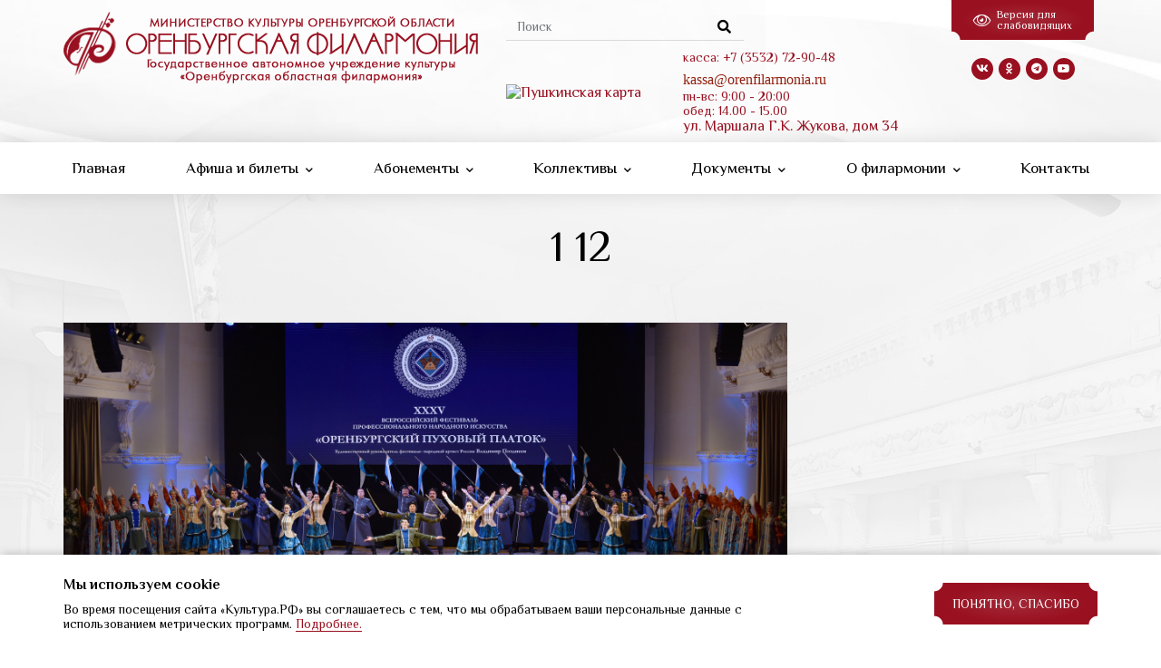

--- FILE ---
content_type: text/html; charset=utf-8
request_url: https://orenfilarmonia.ru/media-gallery/detail/1367/7808
body_size: 50629
content:
<!DOCTYPE html>
<html lang="ru" dir="ltr" prefix="og: http://ogp.me/ns# content: http://purl.org/rss/1.0/modules/content/ dc: http://purl.org/dc/terms/ foaf: http://xmlns.com/foaf/0.1/ rdfs: http://www.w3.org/2000/01/rdf-schema# sioc: http://rdfs.org/sioc/ns# sioct: http://rdfs.org/sioc/types# skos: http://www.w3.org/2004/02/skos/core# xsd: http://www.w3.org/2001/XMLSchema#">
<head>
  <link rel="profile" href="http://www.w3.org/1999/xhtml/vocab" />
  <meta name="viewport" content="width=device-width, initial-scale=1.0">
  <meta http-equiv="Content-Type" content="text/html; charset=utf-8" />
<link rel="shortcut icon" href="https://orenfilarmonia.ru/sites/default/files/favicon.ico" type="image/vnd.microsoft.icon" />
<meta name="generator" content="Drupal 7 (https://www.drupal.org)" />
<link rel="canonical" href="https://orenfilarmonia.ru/media-gallery/detail/1367/7808" />
<link rel="shortlink" href="https://orenfilarmonia.ru/media-gallery/detail/1367/7808" />
<meta property="og:site_name" content="Оренбургская филармония" />
<meta property="og:type" content="article" />
<meta property="og:url" content="https://orenfilarmonia.ru/media-gallery/detail/1367/7808" />
<meta property="og:title" content="1 12" />
  <title>1 12 | Оренбургская филармония</title>
  <style>
@import url("https://orenfilarmonia.ru/modules/system/system.base.css?t92a3o");
</style>
<style>
@import url("https://orenfilarmonia.ru/sites/all/modules/a_module/a_style.css?t92a3o");
@import url("https://orenfilarmonia.ru/sites/all/modules/calendar/css/calendar_multiday.css?t92a3o");
@import url("https://orenfilarmonia.ru/sites/all/modules/colorbox_node/colorbox_node.css?t92a3o");
@import url("https://orenfilarmonia.ru/sites/all/modules/commerce_add_to_cart_confirmation/css/commerce_add_to_cart_confirmation.css?t92a3o");
@import url("https://orenfilarmonia.ru/sites/all/modules/date/date_api/date.css?t92a3o");
@import url("https://orenfilarmonia.ru/sites/all/modules/date/date_popup/themes/datepicker.1.7.css?t92a3o");
@import url("https://orenfilarmonia.ru/modules/field/theme/field.css?t92a3o");
@import url("https://orenfilarmonia.ru/modules/node/node.css?t92a3o");
@import url("https://orenfilarmonia.ru/sites/all/modules/youtube/css/youtube.css?t92a3o");
@import url("https://orenfilarmonia.ru/sites/all/modules/views/css/views.css?t92a3o");
@import url("https://orenfilarmonia.ru/sites/all/modules/back_to_top/css/back_to_top.css?t92a3o");
@import url("https://orenfilarmonia.ru/sites/all/modules/ckeditor/css/ckeditor.css?t92a3o");
</style>
<style>
@import url("https://orenfilarmonia.ru/sites/all/libraries/colorbox/example3/colorbox.css?t92a3o");
@import url("https://orenfilarmonia.ru/sites/all/modules/ctools/css/ctools.css?t92a3o");
@import url("https://orenfilarmonia.ru/sites/all/modules/commerce/modules/cart/theme/commerce_cart.theme.css?t92a3o");
@import url("https://orenfilarmonia.ru/sites/all/modules/media_gallery/media_gallery.css?t92a3o");
</style>

<!--[if lt IE 8]>
<style>
@import url("https://orenfilarmonia.ru/sites/all/modules/media_gallery/media_gallery.ie7.css?t92a3o");
</style>
<![endif]-->
<style>
@import url("https://orenfilarmonia.ru/sites/all/themes/vesta/less/bootstrap.min.css?t92a3o");
@import url("https://orenfilarmonia.ru/sites/all/themes/vesta/fontawesome/all.min.css?t92a3o");
@import url("https://orenfilarmonia.ru/sites/all/themes/vesta/less/slick.css?t92a3o");
@import url("https://orenfilarmonia.ru/sites/all/themes/vesta/less/datepicker.min.css?t92a3o");
@import url("https://orenfilarmonia.ru/sites/all/themes/vesta/less/bvi.min.css?t92a3o");
@import url("https://orenfilarmonia.ru/sites/all/themes/vesta/less/bvi-font.min.css?t92a3o");
@import url("https://orenfilarmonia.ru/sites/default/files/less/style.twyAeqefYeeBmZHo1gHAsYlbK_e1KicgUXIuEfzQdLk.css?t92a3o");
</style>
  <!-- HTML5 element support for IE6-8 -->
  <!--[if lt IE 9]>
    <script src="https://cdn.jsdelivr.net/html5shiv/3.7.3/html5shiv-printshiv.min.js"></script>
  <![endif]-->
  <script src="https://orenfilarmonia.ru/sites/all/modules/jquery_update/replace/jquery/1.10/jquery.min.js?v=1.10.2"></script>
<script src="https://orenfilarmonia.ru/misc/jquery-extend-3.4.0.js?v=1.10.2"></script>
<script src="https://orenfilarmonia.ru/misc/jquery.once.js?v=1.2"></script>
<script src="https://orenfilarmonia.ru/misc/drupal.js?t92a3o"></script>
<script src="https://orenfilarmonia.ru/sites/all/modules/jquery_update/replace/ui/ui/minified/jquery.ui.effect.min.js?v=1.10.2"></script>
<script src="https://orenfilarmonia.ru/sites/all/modules/jquery_update/replace/ui/external/jquery.cookie.js?v=67fb34f6a866c40d0570"></script>
<script src="https://orenfilarmonia.ru/sites/all/modules/jquery_update/replace/misc/jquery.form.min.js?v=2.69"></script>
<script src="https://orenfilarmonia.ru/misc/ajax.js?v=7.69"></script>
<script src="https://orenfilarmonia.ru/sites/all/modules/jquery_update/js/jquery_update.js?v=0.0.1"></script>
<script src="https://orenfilarmonia.ru/sites/all/modules/admin_menu/admin_devel/admin_devel.js?t92a3o"></script>
<script src="https://orenfilarmonia.ru/sites/all/modules/a_module/jquery-ui.min.js?t92a3o"></script>
<script src="https://orenfilarmonia.ru/sites/all/modules/a_module/a_script.js?t92a3o"></script>
<script src="https://orenfilarmonia.ru/sites/all/modules/a_module/questansw.js?t92a3o"></script>
<script src="https://orenfilarmonia.ru/sites/all/modules/a_module/media_gallery_hack.js?t92a3o"></script>
<script src="https://orenfilarmonia.ru/sites/all/modules/a_module/news-articles.js?t92a3o"></script>
<script src="https://orenfilarmonia.ru/sites/all/modules/commerce_add_to_cart_confirmation/js/commerce_add_to_cart_confirmation.js?t92a3o"></script>
<script src="https://orenfilarmonia.ru/sites/all/modules/back_to_top/js/back_to_top.js?t92a3o"></script>
<script src="https://orenfilarmonia.ru/sites/default/files/languages/ru_brrzVok6SAqKpyQr6VksLJ2rgTta4RN-9UiHMGq2sAw.js?t92a3o"></script>
<script src="https://orenfilarmonia.ru/sites/all/libraries/colorbox/jquery.colorbox-min.js?t92a3o"></script>
<script src="https://orenfilarmonia.ru/sites/all/modules/colorbox/js/colorbox.js?t92a3o"></script>
<script src="https://orenfilarmonia.ru/sites/all/modules/colorbox/js/colorbox_load.js?t92a3o"></script>
<script src="https://orenfilarmonia.ru/sites/all/modules/colorbox/js/colorbox_inline.js?t92a3o"></script>
<script src="https://orenfilarmonia.ru/sites/all/modules/media_gallery/media_gallery.js?t92a3o"></script>
<script src="https://orenfilarmonia.ru/sites/all/modules/views/js/base.js?t92a3o"></script>
<script src="https://orenfilarmonia.ru/sites/all/modules/field_group/field_group.js?t92a3o"></script>
<script src="https://orenfilarmonia.ru/sites/all/themes/bootstrap/js/misc/_progress.js?v=7.69"></script>
<script src="https://orenfilarmonia.ru/sites/all/modules/views/js/ajax_view.js?t92a3o"></script>
<script src="https://orenfilarmonia.ru/sites/all/modules/colorbox_node/colorbox_node.js?t92a3o"></script>
<script src="https://orenfilarmonia.ru/sites/all/themes/vesta/js/jquery-migrate-1.2.1.js?t92a3o"></script>
<script src="https://orenfilarmonia.ru/sites/all/themes/vesta/js/bootstrap.min.js?t92a3o"></script>
<script src="https://orenfilarmonia.ru/sites/all/themes/vesta/js/popper.min.js?t92a3o"></script>
<script src="https://orenfilarmonia.ru/sites/all/themes/vesta/js/jquery.mmenu.all.min.js?t92a3o"></script>
<script src="https://orenfilarmonia.ru/sites/all/themes/vesta/js/jquery.mask.min.js?t92a3o"></script>
<script src="https://orenfilarmonia.ru/sites/all/themes/vesta/js/slick.min.js?t92a3o"></script>
<script src="https://orenfilarmonia.ru/sites/all/themes/vesta/js/datepicker.min.js?t92a3o"></script>
<script src="https://orenfilarmonia.ru/sites/all/themes/vesta/js/responsivevoice.min.js?t92a3o"></script>
<script src="https://orenfilarmonia.ru/sites/all/themes/vesta/js/js.cookie.min.js?t92a3o"></script>
<script src="https://orenfilarmonia.ru/sites/all/themes/vesta/js/bvi-init.js?t92a3o"></script>
<script src="https://orenfilarmonia.ru/sites/all/themes/vesta/js/bvi.min.js?t92a3o"></script>
<script src="https://orenfilarmonia.ru/sites/all/themes/vesta/js/scripts.js?t92a3o"></script>
<script src="https://orenfilarmonia.ru/sites/all/themes/bootstrap/js/modules/views/js/ajax_view.js?t92a3o"></script>
<script src="https://orenfilarmonia.ru/sites/all/themes/bootstrap/js/misc/ajax.js?t92a3o"></script>
<script>jQuery.extend(Drupal.settings, {"basePath":"\/","pathPrefix":"","ajaxPageState":{"theme":"vesta","theme_token":"LAaWZMVGk8OQ_gGkWiGr0M3gFf24LbBb_2Wvb-4bKus","jquery_version":"1.10","js":{"sites\/all\/themes\/bootstrap\/js\/bootstrap.js":1,"sites\/all\/modules\/jquery_update\/replace\/jquery\/1.10\/jquery.min.js":1,"misc\/jquery-extend-3.4.0.js":1,"misc\/jquery.once.js":1,"misc\/drupal.js":1,"sites\/all\/modules\/jquery_update\/replace\/ui\/ui\/minified\/jquery.ui.effect.min.js":1,"sites\/all\/modules\/jquery_update\/replace\/ui\/external\/jquery.cookie.js":1,"sites\/all\/modules\/jquery_update\/replace\/misc\/jquery.form.min.js":1,"misc\/ajax.js":1,"sites\/all\/modules\/jquery_update\/js\/jquery_update.js":1,"sites\/all\/modules\/admin_menu\/admin_devel\/admin_devel.js":1,"sites\/all\/modules\/a_module\/jquery-ui.min.js":1,"sites\/all\/modules\/a_module\/a_script.js":1,"sites\/all\/modules\/a_module\/questansw.js":1,"sites\/all\/modules\/a_module\/media_gallery_hack.js":1,"sites\/all\/modules\/a_module\/news-articles.js":1,"sites\/all\/modules\/commerce_add_to_cart_confirmation\/js\/commerce_add_to_cart_confirmation.js":1,"sites\/all\/modules\/back_to_top\/js\/back_to_top.js":1,"public:\/\/languages\/ru_brrzVok6SAqKpyQr6VksLJ2rgTta4RN-9UiHMGq2sAw.js":1,"sites\/all\/libraries\/colorbox\/jquery.colorbox-min.js":1,"sites\/all\/modules\/colorbox\/js\/colorbox.js":1,"sites\/all\/modules\/colorbox\/js\/colorbox_load.js":1,"sites\/all\/modules\/colorbox\/js\/colorbox_inline.js":1,"sites\/all\/modules\/media_gallery\/media_gallery.js":1,"sites\/all\/modules\/views\/js\/base.js":1,"sites\/all\/modules\/field_group\/field_group.js":1,"sites\/all\/themes\/bootstrap\/js\/misc\/_progress.js":1,"sites\/all\/modules\/views\/js\/ajax_view.js":1,"sites\/all\/modules\/colorbox_node\/colorbox_node.js":1,"sites\/all\/themes\/vesta\/js\/jquery-migrate-1.2.1.js":1,"sites\/all\/themes\/vesta\/js\/bootstrap.min.js":1,"sites\/all\/themes\/vesta\/js\/popper.min.js":1,"sites\/all\/themes\/vesta\/js\/jquery.mmenu.all.min.js":1,"sites\/all\/themes\/vesta\/js\/jquery.mask.min.js":1,"sites\/all\/themes\/vesta\/js\/slick.min.js":1,"sites\/all\/themes\/vesta\/js\/datepicker.min.js":1,"sites\/all\/themes\/vesta\/js\/responsivevoice.min.js":1,"sites\/all\/themes\/vesta\/js\/js.cookie.min.js":1,"sites\/all\/themes\/vesta\/js\/bvi-init.js":1,"sites\/all\/themes\/vesta\/js\/bvi.min.js":1,"sites\/all\/themes\/vesta\/js\/scripts.js":1,"sites\/all\/themes\/bootstrap\/js\/modules\/views\/js\/ajax_view.js":1,"sites\/all\/themes\/bootstrap\/js\/misc\/ajax.js":1},"css":{"modules\/system\/system.base.css":1,"sites\/all\/modules\/a_module\/a_style.css":1,"sites\/all\/modules\/calendar\/css\/calendar_multiday.css":1,"sites\/all\/modules\/colorbox_node\/colorbox_node.css":1,"sites\/all\/modules\/commerce_add_to_cart_confirmation\/css\/commerce_add_to_cart_confirmation.css":1,"sites\/all\/modules\/date\/date_api\/date.css":1,"sites\/all\/modules\/date\/date_popup\/themes\/datepicker.1.7.css":1,"modules\/field\/theme\/field.css":1,"modules\/node\/node.css":1,"sites\/all\/modules\/youtube\/css\/youtube.css":1,"sites\/all\/modules\/views\/css\/views.css":1,"sites\/all\/modules\/back_to_top\/css\/back_to_top.css":1,"sites\/all\/modules\/ckeditor\/css\/ckeditor.css":1,"sites\/all\/libraries\/colorbox\/example3\/colorbox.css":1,"sites\/all\/modules\/ctools\/css\/ctools.css":1,"sites\/all\/modules\/commerce\/modules\/cart\/theme\/commerce_cart.theme.css":1,"sites\/all\/modules\/media_gallery\/media_gallery.css":1,"sites\/all\/modules\/media_gallery\/media_gallery.ie7.css":1,"sites\/all\/themes\/vesta\/less\/bootstrap.min.css":1,"sites\/all\/themes\/vesta\/fontawesome\/all.min.css":1,"sites\/all\/themes\/vesta\/less\/slick.css":1,"sites\/all\/themes\/vesta\/less\/datepicker.min.css":1,"sites\/all\/themes\/vesta\/less\/bvi.min.css":1,"sites\/all\/themes\/vesta\/less\/bvi-font.min.css":1,"sites\/all\/themes\/vesta\/less\/style.less":1}},"colorbox":{"transition":"elastic","speed":"250","opacity":"0.75","slideshow":true,"slideshowAuto":false,"slideshowSpeed":"2500","slideshowStart":"\u0417\u0430\u043f\u0443\u0441\u0442\u0438\u0442\u044c \u0441\u043b\u0430\u0439\u0434-\u0448\u043e\u0443","slideshowStop":"\u041e\u0441\u0442\u0430\u043d\u043e\u0432\u0438\u0442\u044c \u0441\u043b\u0430\u0439\u0434-\u0448\u043e\u0443","current":"{current} of {total}","previous":"\u00ab \u041d\u0430\u0437\u0430\u0434","next":"\u0412\u043f\u0435\u0440\u0435\u0434 \u00bb","close":"\u0417\u0430\u043a\u0440\u044b\u0442\u044c","overlayClose":true,"returnFocus":true,"maxWidth":"98%","maxHeight":"98%","initialWidth":"300","initialHeight":"250","fixed":true,"scrolling":true,"mobiledetect":true,"mobiledevicewidth":"480px"},"jcarousel":{"ajaxPath":"\/jcarousel\/ajax\/views"},"facetapi":{"view_args":{"slider:block":[],"slider:block_1":[],"commerce_cart_form:block_1":[],"first_concert:block_2":[],"news:block__grid":[],"music_genres:block":[],"_taxonomy_:block":[],"opros_modal:block":[]},"exposed_input":{"slider:block":[],"slider:block_1":[],"commerce_cart_form:block_1":[],"first_concert:block_2":[],"news:block__grid":[],"music_genres:block":[],"_taxonomy_:block":[],"opros_modal:block":[]},"view_path":{"slider:block":null,"slider:block_1":null,"commerce_cart_form:block_1":null,"first_concert:block_2":null,"news:block__grid":"news","music_genres:block":null,"_taxonomy_:block":null,"opros_modal:block":null},"view_dom_id":{"slider:block":"a5fef7c38286164610314683051d4de7","slider:block_1":"afbe9013a7a9afd3f125f82267a545e9","commerce_cart_form:block_1":"c6076fed2c76118c2556a708259480a3","first_concert:block_2":"801015e81f51cc793005e7a7786b56ea","news:block__grid":"ff53d037b0d5e1808a3dcec6fcd14f69","music_genres:block":"f226fc3924bc4ff41ec07e8c0e6d63e3","_taxonomy_:block":"3e8f8b32bfa2021bad526a60f4ab20d4","opros_modal:block":"2b01e1fed5879ad4bc6cd2d423cf2d95"}},"field_group":{"div":"slider_"},"views":{"ajax_path":"\/views\/ajax","ajaxViews":{"views_dom_id:c6076fed2c76118c2556a708259480a3":{"view_name":"commerce_cart_form","view_display_id":"block_1","view_args":"","view_path":"media-gallery\/detail\/1367\/7808","view_base_path":null,"view_dom_id":"c6076fed2c76118c2556a708259480a3","pager_element":0},"views_dom_id:801015e81f51cc793005e7a7786b56ea":{"view_name":"first_concert","view_display_id":"block_2","view_args":"","view_path":"media-gallery\/detail\/1367\/7808","view_base_path":null,"view_dom_id":"801015e81f51cc793005e7a7786b56ea","pager_element":0}}},"urlIsAjaxTrusted":{"\/views\/ajax":true,"\/":true,"\/media-gallery\/detail\/1367\/7808":true},"back_to_top":{"back_to_top_button_trigger":"100","back_to_top_button_text":"","#attached":{"library":[["system","ui"]]}},"colorbox_node":{"width":"600px","height":"600px"},"commerceAddToCartConfirmation":{"overlayClass":"commerce_add_to_cart_confirmation_overlay","overlayParentSelector":"body"},"bootstrap":{"anchorsFix":"0","anchorsSmoothScrolling":"0","formHasError":1,"popoverEnabled":0,"popoverOptions":{"animation":1,"html":0,"placement":"right","selector":"","trigger":"click","triggerAutoclose":1,"title":"","content":"","delay":0,"container":"body"},"tooltipEnabled":0,"tooltipOptions":{"animation":1,"html":0,"placement":"auto left","selector":"","trigger":"hover focus","delay":0,"container":"body"}}});</script>
  <script src=https://orenburg.kassir.ru/start-frame.js></script>
  <script async src="https://culturaltracking.ru/static/js/spxl.js?pixelId=18255" data-pixel-id="18255"></script>
</head>
<body class="html not-front not-logged-in no-sidebars page-media-gallery page-media-gallery-detail page-media-gallery-detail- page-media-gallery-detail-1367 page-media-gallery-detail-7808 i18n-ru">
  <div id="skip-link">
    <a href="#main-content" class="element-invisible element-focusable">Перейти к основному содержанию</a>
  </div>
    
<div id="app" class="page">
<header id="header">
        <div class="container">
          <div class="header-block">
            <div class="row">
              <div class="col-lg-5 col-sm-8 order-2 order-sm-1">
                <div class="logo">        
                                      <a id="logo" href="/" title="Главная">
                      <img src="https://orenfilarmonia.ru/sites/default/files/logo.png" alt="Главная" />
                    </a>
                                  </div>
              </div>
              <div class="col-lg-5 col-12 order-3 order-lg-2">
                                        <div class="region region-header-block">
    <section id="block-search-form" class="block block-search clearfix">

      
  <div class="content">
  	<form class="form-search content-search" action="/media-gallery/detail/1367/7808" method="post" id="search-block-form" accept-charset="UTF-8"><div><div>
      <h2 class="element-invisible">Форма поиска</h2>
    <div class="input-group"><input title="Введите ключевые слова для поиска." placeholder="Поиск" class="form-control form-text" type="text" id="edit-search-block-form--2" name="search_block_form" value="" size="15" maxlength="128" /><span class="input-group-btn"><button type="submit" class="btn btn-primary"><i class="fas fa-search"></i></button></span></div><div class="form-actions form-wrapper form-group" id="edit-actions"><button class="element-invisible btn btn-primary form-submit" type="submit" id="edit-submit" name="op" value="Поиск">Поиск</button>
</div><input type="hidden" name="form_build_id" value="form-bKy5G0NNrsdVD85EBeeE4EidkZETEofJ9rKeY-TjZqc" />
<input type="hidden" name="form_id" value="search_block_form" />
</div>
</div></form>  </div>

</section> <!-- /.block -->
<section id="block-block-10" class="block block-block clearfix">

      
  <div class="content">
  	<p><a href="/user">Личный кабинет</a></p>
  </div>

</section> <!-- /.block -->
<section id="block-block-11" class="block block-block clearfix">

      
  <div class="content">
  	<p><a href="https://orenfilarmonia.ru/content/po-pushkinskoy-karte-v-orenburgskuyu-filarmoniyu"><img alt="Пушкинская карта" src="/ckfinder/userfiles/images/Long_monochrome(1).png" style="height:95px; width:335px" /></a></p>
  </div>

</section> <!-- /.block -->
<section id="block-block-12" class="block block-block clearfix">

      
  <div class="content">
  	<p>касса: +7 (3532) 72-90-48<br />
<a href="mailto:kassa@orenfilarmonia.ru"><span style="font-size:16px"><span style="color:#912010"><span style="font-family:times new roman,times,serif">kassa@orenfilarmonia.ru</span></span></span></a></p>
<p>пн-вс: 9:00 - 20:00</p>
<p>обед: 14.00 - 15.00</p>
<p><span style="font-size:16px">ул. Маршала Г.К. Жукова, дом 34</span></p>
  </div>

</section> <!-- /.block -->
  </div>
                                </div>
              <div class="col-lg-2 col-sm-4 order-1 order-sm-2 order-lg-3">
                  <div class="bvi-block">
                    <a href="#" class="bvi-link bvi-open bvi-hide"><i class="fal fa-eye"></i> <span>Версия для<br/>слабовидящих</span></a>
                  </div>
                                        <div class="region region-header-block-right">
    <section id="block-block-13" class="block block-block clearfix">

      
  <div class="content">
  	<ul class="social">
     <li><a href="https://vk.com/orenfilarmonia56" target="blank"><i class="fab fa-vk"></i></a></li>
     <li><a href="https://ok.ru/profile/558137846984" target="blank"><i class="fab fa-odnoklassniki"></i></a></li>
<li><a href="https://t.me/orenfil" target="blank"><i class="fab fa-telegram"></i></a></li>
     <li><a href="https://www.youtube.com/channel/UCwveyibzQZl1pdnUGGcwd7Q/playlists?view_as=subscriber " target="blank"><i class="fab fa-youtube"></i></a></li>
</ul>  </div>

</section> <!-- /.block -->
  </div>
                                </div>
            </div>
          </div>
        </div>

        <div id="navigation" class="d-none d-lg-block">
          <div class="container">
                            <div class="region region-navigation">
    <section id="block-system-main-menu" class="block block-system block-menu clearfix">

      
  <div class="content">
  	<ul class="menu nav"><li class="first leaf" id="menu-id-219"><a href="/" title="">Главная</a></li>
<li class="expanded dropdown" id="menu-id-8413"><a href="https://orenfilarmonia.ru/afisha" title="">Афиша и билеты <span class="caret"></span></a><ul class="dropdown-menu"><li class="first leaf" id="menu-id-8208"><a href="/afisha">Афиша</a></li>
<li class="leaf" id="menu-id-8415"><a href="/content/izmeneniya-v-afishe">Изменения в афише</a></li>
<li class="leaf" id="menu-id-8311"><a href="/article/pravila-poseshcheniya-koncertov">Правила посещения концертов</a></li>
<li class="leaf" id="menu-id-8322"><a href="https://orenfilarmonia.ru/article/rukovodstvo-po-priobreteniyu-i-bronirovaniyu-biletov" title="">Руководство по приобретению билетов</a></li>
<li class="leaf" id="menu-id-8417"><a href="https://orenfilarmonia.ru/article/polozhenie-o-poryadke-pokupki-bronirovaniya-i-vozvrata-biletovabonementov" title="">Приобретение/возврат билетов</a></li>
<li class="leaf" id="menu-id-8414"><a href="https://orenfilarmonia.ru/content/po-pushkinskoy-karte-v-orenburgskuyu-filarmoniyu" title="">Пушкинская карта</a></li>
<li class="leaf" id="menu-id-8266"><a href="/content/shema-zala">Схема зала</a></li>
<li class="last leaf" id="menu-id-8418"><a href="https://orenfilarmonia.ru/article/chasto-zadavaemye-voprosy" title="">Часто задаваемые вопросы</a></li>
</ul></li>
<li class="expanded dropdown" id="menu-id-8244"><a href="/abonementyi" title="">Абонементы <span class="caret"></span></a><ul class="dropdown-menu"><li class="first leaf" id="menu-id-8310"><a href="/abonementyi" title="">Афиша абонементов</a></li>
<li class="last leaf" id="menu-id-8309"><a href="/content/podrobnee-ob-abonementah">Подробнее об абонементах</a></li>
</ul></li>
<li class="expanded dropdown" id="menu-id-8253"><a href="/kollektivyi" title="">Коллективы <span class="caret"></span></a><ul class="dropdown-menu"><li class="first leaf" id="menu-id-8275"><a href="/kollektivyi" title="">Все коллективы</a></li>
<li class="leaf" id="menu-id-8289"><a href="/solisty">Солисты</a></li>
<li class="leaf" id="menu-id-8411"><a href="https://orenfilarmonia.ru/content/orenburgskiy-gosudarstvennyy-simfonicheskiy-orkestr" title="">Оренбургский государственный симфонический оркестр</a></li>
<li class="leaf" id="menu-id-8269"><a href="/content/orenburgskiy-gosudarstvennyy-akademicheskiy-russkiy-narodnyy-hor">Оренбургский государственный академический русский народный хор</a></li>
<li class="leaf" id="menu-id-8278"><a href="/content/ansambl-starinnoy-i-sovremennoy-muzyki-divertisment">Ансамбль старинной и современной музыки «Дивертисмент»</a></li>
<li class="leaf" id="menu-id-8279"><a href="/content/instrumentalnyy-ansambl-karusel">Инструментальный ансамбль «Карусель»</a></li>
<li class="leaf" id="menu-id-8280"><a href="/content/ansambl-korobeyniki">Ансамбль «Коробейники»</a></li>
<li class="leaf" id="menu-id-8281"><a href="/content/detskiy-hor-novye-imena">Детский хор «Новые имена»</a></li>
<li class="leaf" id="menu-id-8282"><a href="/content/detskaya-studiya-narodnogo-iskusstva-zabava">Детская студия народного искусства  «Забава»</a></li>
<li class="leaf" id="menu-id-8283"><a href="/content/detskiy-ansambl-pesni-i-tanca-zyornyshko">Детский ансамбль песни и танца «Зернышко»</a></li>
<li class="leaf" id="menu-id-8293"><a href="/content/muzykalnyy-lektoriy-orenburgskoy-filarmonii">Музыкальный лекторий Оренбургской филармонии</a></li>
<li class="last leaf" id="menu-id-8409"><a href="/content/tvorcheskaya-gruppa-kamerata-klassik">Творческая группа &quot;Камерата-Классик&quot;</a></li>
</ul></li>
<li class="expanded dropdown" id="menu-id-8258"><a href="/content/dokumenty">Документы <span class="caret"></span></a><ul class="dropdown-menu"><li class="first leaf" id="menu-id-8295"><a href="/content/dokumenty" title="">Устав филармонии</a></li>
<li class="leaf" id="menu-id-8262"><a href="/content/gosudarstvennoe-zadanie-gauk-orenburgskaya-oblastnaya-filarmoniya">Государственное задание ГАУК &quot;Оренбургская областная филармония&quot;</a></li>
<li class="leaf" id="menu-id-8260"><a href="/content/plany-finansovo-hozyaystvennoy-deyatelnosti-gauk-orenburgskaya-oblastnaya-filarmoniya">Планы финансово-хозяйственной деятельности ГАУК &quot;Оренбургская областная филармония&quot;</a></li>
<li class="leaf" id="menu-id-8319"><a href="/article/prikazy-o-perenose-daty-i-otmene-meropriyatiy">Приказы о переносе даты и отмене мероприятий</a></li>
<li class="leaf" id="menu-id-8263"><a href="/content/prikazy-ob-ustanovlenii-cen-na-bilety">Приказы об установлении цен на билеты</a></li>
<li class="leaf" id="menu-id-8294"><a href="/content/finansovaya-buhgalterskaya-otchetnost">Финансовая (бухгалтерская) отчетность</a></li>
<li class="last leaf" id="menu-id-8323"><a href="https://orenfilarmonia.ru/content/po-pushkinskoy-karte-v-orenburgskuyu-filarmoniyu" title="">По &quot;пушкинской карте&quot; в Оренургскую филармонию</a></li>
</ul></li>
<li class="expanded dropdown" id="menu-id-8248"><a href="/content/o-filarmonii">О филармонии <span class="caret"></span></a><ul class="dropdown-menu"><li class="first leaf" id="menu-id-8408"><a href="/staff" title="">Руководители</a></li>
<li class="leaf" id="menu-id-8272"><a href="/content/o-filarmonii" title="">Историческая справка</a></li>
<li class="leaf" id="menu-id-7516"><a href="/news">Новости</a></li>
<li class="leaf" id="menu-id-8416"><a href="https://orenfilarmonia.ru/article/smi-o-nas" title="">СМИ о нас</a></li>
<li class="leaf" id="menu-id-8299"><a href="/viewfestivals" title="">Фестивали</a></li>
<li class="leaf" id="menu-id-5068"><a href="/photogalary" title="">Фотогалерея</a></li>
<li class="leaf" id="menu-id-8308"><a href="/content/protivodeystvie-korrupcii">Противодействие коррупции</a></li>
<li class="leaf" id="menu-id-8302"><a href="/content/virtualnyy-koncertnyy-zal" title="">Всероссийский концертный зал</a></li>
<li class="leaf" id="menu-id-8300"><a href="/content/orenburgskiy-virtualnyy-koncertnyy-zal">Оренбургский виртуальный концертный зал</a></li>
<li class="expanded" id="menu-id-8256"><a href="/content/uslugi">Услуги</a></li>
<li class="leaf" id="menu-id-8255"><a href="/content/vakansii">Вакансии</a></li>
<li class="last leaf" id="menu-id-8419"><a href="https://orenfilarmonia.ru/content/ocenka-kachestva-uslug" title="">Оценка качества услуг</a></li>
</ul></li>
<li class="last collapsed" id="menu-id-8264"><a href="/content/kontakty">Контакты</a></li>
</ul>  </div>

</section> <!-- /.block -->
  </div>
                      </div>
        </div>
    </header>
  <main id="main" class="page-main">
    <div class="container">
                <a id="main-content"></a>
                          <h1 class="page-title"><span>1 12</span></h1>
                                                                        </div>
            <div class="container">
          <div class="region region-content">
    <section id="block-system-main" class="block block-system clearfix">

      
  <div class="content">
  	<div class="media-gallery-detail-wrapper"><div class="media-gallery-detail"><img typeof="foaf:Image" class="img-responsive" src="https://orenfilarmonia.ru/sites/default/files/styles/media_gallery_large/public/1_12.jpg?itok=-s-vdHVI" width="900" height="359" alt="" title="" /><div class="media-gallery-detail-info"><a href="/media/7808/download/1_12.jpg" type="image/jpeg; length=13271487" class="gallery-download">Скачать оригинал изображения</a><span class="media-license dark"><span class="copyright" title="All rights reserved"></span></span></div><div class="media-gallery-detail-info"><span class="media-gallery-back-link"><a href="/content/zakrytie-xxxv-festivalya-orenburgskiy-puhovyy-platok-vystuplenie-ansamblya-tanca-sibiri">« Вернуться к галерее</a></span><span class="media-gallery-detail-image-info-wrapper"><span class="media-gallery-image-count">Элемент 1 из 96</span><span class="media-gallery-controls"><a href="/media-gallery/detail/1367/7809" class="next">Следующий »</a></span></span></div></div><div class="no-overflow"></div></div>  </div>

</section> <!-- /.block -->
  </div>
      </div>
      
      
          </div>
    
    <!--Виртуальный концертный зал-->
  </main>

  <footer id="footer">
    <div class="container">
      <div class="row">
        <div class="col-lg-4 col-md-6">
          <div class="logo"><a href="/"><img src="/sites/all/themes/vesta/img/footer_logo.png" alt=""></a></div>
                        <div class="region region-footer-left">
    <section id="block-block-31" class="block block-block clearfix">

      
  <div class="content">
  	<div class="alert_cookie">
    <div class="container">
      <div class="row align-items-center">
        <div class="col-lg-8 col-xl-9">
          <div class="ac-title">
            Мы используем сookie
          </div>
          <div>
            Во время посещения сайта «Культура.РФ» вы соглашаетесь с тем, что мы обрабатываем ваши персональные данные с использованием метрических программ.&nbsp;<a class="EkXRQ" href="/cookies">Подробнее.</a>
          </div>
        </div>
        <div class="col-lg-4 col-xl-3 mt-3 mt-lg-0">
          <div class="text-lg-right">
            <button type="button" class="suggestion_comments_btn"><span class="_2UGCj">Понятно, спасибо</span></button>
          </div>
        </div>
      </div>
    </div>
  </div>   </div>

</section> <!-- /.block -->
<section id="block-block-15" class="block block-block clearfix">

      
  <div class="content">
  	<p>© 2026 ГАУК "Оренбургская областная филармония"</p>
<p><a href="/ckfinder/userfiles/files/policy.pdf">Политика конфиденциальности</a><br/>
<p><a href="/ckfinder/userfiles/files/personal.pdf">Согласие на обработку персональных данных</a><br/>
<p><a href="https://orenfilarmonia.ru/article/soglasie-na-rasprostranenie-personalnyh-dannyh-s-celyu-razmeshcheniya-na-sayte">Согласие на размещение персональных данных</a><br/>

</p>
<p>
<a href="/node/660" class="suggestion_comments_btn">замечания/предложения</a>
</p>
<p><a  class="suggestion_comments_btn"  href="https://forms.mkrf.ru/e/2579/xTPLeBU7/?ap_orgcode=065202">Оценка качества услуг</a></p>  </div>

</section> <!-- /.block -->
<section id="block-block-34" class="block block-block clearfix">

      
  <div class="content">
  	<!-- Yandex.Metrika counter -->
<script type="text/javascript" >
   (function(m,e,t,r,i,k,a){m[i]=m[i]||function(){(m[i].a=m[i].a||[]).push(arguments)};
   m[i].l=1*new Date();
   for (var j = 0; j < document.scripts.length; j++) {if (document.scripts[j].src === r) { return; }}
   k=e.createElement(t),a=e.getElementsByTagName(t)[0],k.async=1,k.src=r,a.parentNode.insertBefore(k,a)})
   (window, document, "script", "https://mc.yandex.ru/metrika/tag.js", "ym");

   ym(67187833, "init", {
        clickmap:true,
        trackLinks:true,
        accurateTrackBounce:true
   });
</script>
<noscript><div><img src="https://mc.yandex.ru/watch/67187833" style="position:absolute; left:-9999px;" alt="" /></div></noscript>
<!-- /Yandex.Metrika counter -->  </div>

</section> <!-- /.block -->
  </div>
                  </div>
        <div class="col-lg-4 d-none d-lg-block">
                        <div class="region region-navigation-footer">
    <section id="block-menu-menu-menu-footer" class="block block-menu clearfix">

      
  <div class="content">
  	<ul class="menu nav"><li class="first leaf" id="menu-id-8379"><a href="/" title="">Главная</a></li>
<li class="leaf" id="menu-id-8387"><a href="https://orenfilarmonia.ru/content/kontakty" title="">Контакты</a></li>
<li class="leaf" id="menu-id-8378"><a href="/afisha" title="">Афиша</a></li>
<li class="leaf" id="menu-id-8385"><a href="https://orenfilarmonia.ru/content/uslugi" title="">Услуги</a></li>
<li class="leaf" id="menu-id-8381"><a href="https://orenfilarmonia.ru/content/o-filarmonii" title="">О филармонии</a></li>
<li class="leaf" id="menu-id-8384"><a href="https://orenfilarmonia.ru/content/ocenka-kachestva-uslug" title="">Оценка качества услуг</a></li>
<li class="leaf" id="menu-id-8380"><a href="https://orenfilarmonia.ru/kollektivyi" title="">Коллективы</a></li>
<li class="leaf" id="menu-id-8386"><a href="https://orenfilarmonia.ru/content/vakansii" title="">Вакансии</a></li>
<li class="leaf" id="menu-id-8383"><a href="https://orenfilarmonia.ru/content/dokumenty" title="">Документы</a></li>
<li class="last leaf" id="menu-id-8382"><a href="https://orenfilarmonia.ru/content/protivodeystvie-korrupcii" title="">Противодействие коррупции</a></li>
</ul>  </div>

</section> <!-- /.block -->
  </div>
                  </div>
        <div class="col-lg-4 col-md-6">
                        <div class="region region-footer-right">
    <section id="block-block-16" class="block block-block clearfix">

        <div class="block-title">адрес:</div>
    
  <div class="content">
  	<p>460024, г. Оренбург, ул. Маршала Г. К. Жукова, 34.</p>
  </div>

</section> <!-- /.block -->
<section id="block-block-17" class="block block-block clearfix">

        <div class="block-title">касса:</div>
    
  <div class="content">
  	<p><a href="tel:+7 (3532) 72-90-48">+7 (3532) 72-90-48</a></p>
  </div>

</section> <!-- /.block -->
<section id="block-block-18" class="block block-block clearfix">

        <div class="block-title">телефон (приемная):</div>
    
  <div class="content">
  	<p><a href="tel:+7 (3532) 77-30-30">+7 (3532) 77-30-30</a></p>
  </div>

</section> <!-- /.block -->
<section id="block-block-19" class="block block-block clearfix">

      
  <div class="content">
  	<ul class="social">
	<li><a href="https://vk.com/orenfilarmonia56" target="_blank"><i class="fab fa-vk"></i></a></li>
	<li><a href="https://ok.ru/profile/558137846984" target="_blank"><i class="fab fa-odnoklassniki"></i></a></li>

     <li><a href="https://www.youtube.com/channel/UCwveyibzQZl1pdnUGGcwd7Q/playlists?view_as=subscriber " target="blank"><i class="fab fa-youtube"></i></a></li>
</ul>  </div>

</section> <!-- /.block -->
  </div>
                  </div>
      </div>
      <div class="vesta">
          <a href="http://webvesta.ru" target="_blank" title="Создание и продвижение сайтов Веб-студия Веста">Создание сайтов  Веб-студия Веста</a>
      </div>
    </div>
    <div class="full_version_site">
      <a href="#" class="link_v_desc">Переключиться на полную версию сайта</a>
      <a href="#" class="link_v_mob">Вернуться в мобильную версию сайта</a>
    </div>
</footer>


<!-- Modal -->
<div class="modal fade" id="modalOpros" tabindex="-1" aria-labelledby="exampleModalLabel" aria-hidden="true">
  <div class="modal-dialog modal-dialog-centered">
    <div class="modal-content">
      <div class="modal-body">
        <button type="button" class="close" data-dismiss="modal" aria-label="Close">
          <span aria-hidden="true">&times;</span>
        </button>
                    <div class="region region-modal-opros">
    <section id="block-views-opros-modal-block" class="block block-views clearfix">

      
  <div class="content">
  	<div class="view view-opros-modal view-id-opros_modal view-display-id-block view-dom-id-2b01e1fed5879ad4bc6cd2d423cf2d95">
        
  
  
      <div class="view-content">
        <div class="views-row views-row-1 views-row-odd views-row-first">
    <div  about="/content/kakoy-istochnik-polucheniya-informacii-o-predstoyashchih-meropriyatiyah-predpochtitelnee" typeof="sioc:Post sioct:Poll" class="ds-1col node node-poll node-teaser view-mode-teaser clearfix">

  
  <div class="field field-name-title field-type-ds field-label-hidden"><div class="field-items"><div class="field-item even" property="dc:title"><div>Какой источник получения информации о предстоящих мероприятиях предпочтительнее? </div></div></div></div><form action="/media-gallery/detail/1367/7808" method="post" id="poll-view-voting" accept-charset="UTF-8"><div><div class="poll">
  <div class="vote-form">
    <div class="choices">
            <div class="form-item form-item-choice form-type-radios form-group"><div id="edit-choice" class="form-radios"><div class="form-item form-item-choice form-type-radio radio"> <label class="control-label" for="edit-choice-6"><input type="radio" id="edit-choice-6" name="choice" value="6" class="form-radio" />Официальный сайт</label>
</div><div class="form-item form-item-choice form-type-radio radio"> <label class="control-label" for="edit-choice-7"><input type="radio" id="edit-choice-7" name="choice" value="7" class="form-radio" />Социальные сети</label>
</div><div class="form-item form-item-choice form-type-radio radio"> <label class="control-label" for="edit-choice-8"><input type="radio" id="edit-choice-8" name="choice" value="8" class="form-radio" />Почтовые рассылки</label>
</div><div class="form-item form-item-choice form-type-radio radio"> <label class="control-label" for="edit-choice-9"><input type="radio" id="edit-choice-9" name="choice" value="9" class="form-radio" />Афиши в кассах города</label>
</div><div class="form-item form-item-choice form-type-radio radio"> <label class="control-label" for="edit-choice-10"><input type="radio" id="edit-choice-10" name="choice" value="10" class="form-radio" />Другое</label>
</div></div> <label class="control-label element-invisible" for="edit-choice">Варианты</label>
</div>    </div>
    <button type="submit" id="edit-vote" name="op" value="Голосовать" class="btn btn-default form-submit">Голосовать</button>
  </div>
    <input type="hidden" name="form_build_id" value="form-dvBuLn9dXZHkSfJKUnn0DxrM0TF8Jzg-mKDDKuyWsoA" />
<input type="hidden" name="form_id" value="poll_view_voting" />
</div>
</div></form></div>

  </div>
  <div class="views-row views-row-2 views-row-even views-row-last">
    <div  about="/content/kakoy-festival-vy-hoteli-posetit-v-novom-sezone" typeof="sioc:Post sioct:Poll" class="ds-1col node node-poll node-teaser view-mode-teaser clearfix">

  
  <div class="field field-name-title field-type-ds field-label-hidden"><div class="field-items"><div class="field-item even" property="dc:title"><div>Какой фестиваль вы бы хотели посетить в новом сезоне?</div></div></div></div><form action="/media-gallery/detail/1367/7808" method="post" id="poll-view-voting--2" accept-charset="UTF-8"><div><div class="poll">
  <div class="vote-form">
    <div class="choices">
            <div class="form-item form-item-choice form-type-radios form-group"><div id="edit-choice--2" class="form-radios"><div class="form-item form-item-choice form-type-radio radio"> <label class="control-label" for="edit-choice-1"><input type="radio" id="edit-choice-1" name="choice" value="1" class="form-radio" />Пуховый платок</label>
</div><div class="form-item form-item-choice form-type-radio radio"> <label class="control-label" for="edit-choice-2"><input type="radio" id="edit-choice-2" name="choice" value="2" class="form-radio" />Джаз фестиваль</label>
</div><div class="form-item form-item-choice form-type-radio radio"> <label class="control-label" for="edit-choice-3"><input type="radio" id="edit-choice-3" name="choice" value="3" class="form-radio" />Русское поле</label>
</div></div> <label class="control-label element-invisible" for="edit-choice--2">Варианты</label>
</div>    </div>
    <button type="submit" id="edit-vote--2" name="op" value="Голосовать" class="btn btn-default form-submit">Голосовать</button>
  </div>
    <input type="hidden" name="form_build_id" value="form-uNSHqL1Fztdu3yqxv--GecdOH3xG9LO5jbQFQ9m43no" />
<input type="hidden" name="form_id" value="poll_view_voting" />
</div>
</div></form></div>

  </div>
    </div>
  
  
  
  
  
  
</div>  </div>

</section> <!-- /.block -->
  </div>
              </div>
    </div>
  </div>
</div></div>

<div id="mobile-header">
    <a href="#mobile-nav">
        <i class="fas fa-bars"></i>
    </a>
    <span class="page-header">1 12</span>
</div>
<nav id="mobile-nav">
            <div class="region region-navigation">
      <div class="region region-navigation">
    <section id="block-system-main-menu" class="block block-system block-menu clearfix">

      
  <div class="content">
  	<ul class="menu nav"><li class="first leaf" id="menu-id-219"><a href="/" title="">Главная</a></li>
<li class="expanded dropdown" id="menu-id-8413"><a href="https://orenfilarmonia.ru/afisha" title="">Афиша и билеты <span class="caret"></span></a><ul class="dropdown-menu"><li class="first leaf" id="menu-id-8208"><a href="/afisha">Афиша</a></li>
<li class="leaf" id="menu-id-8415"><a href="/content/izmeneniya-v-afishe">Изменения в афише</a></li>
<li class="leaf" id="menu-id-8311"><a href="/article/pravila-poseshcheniya-koncertov">Правила посещения концертов</a></li>
<li class="leaf" id="menu-id-8322"><a href="https://orenfilarmonia.ru/article/rukovodstvo-po-priobreteniyu-i-bronirovaniyu-biletov" title="">Руководство по приобретению билетов</a></li>
<li class="leaf" id="menu-id-8417"><a href="https://orenfilarmonia.ru/article/polozhenie-o-poryadke-pokupki-bronirovaniya-i-vozvrata-biletovabonementov" title="">Приобретение/возврат билетов</a></li>
<li class="leaf" id="menu-id-8414"><a href="https://orenfilarmonia.ru/content/po-pushkinskoy-karte-v-orenburgskuyu-filarmoniyu" title="">Пушкинская карта</a></li>
<li class="leaf" id="menu-id-8266"><a href="/content/shema-zala">Схема зала</a></li>
<li class="last leaf" id="menu-id-8418"><a href="https://orenfilarmonia.ru/article/chasto-zadavaemye-voprosy" title="">Часто задаваемые вопросы</a></li>
</ul></li>
<li class="expanded dropdown" id="menu-id-8244"><a href="/abonementyi" title="">Абонементы <span class="caret"></span></a><ul class="dropdown-menu"><li class="first leaf" id="menu-id-8310"><a href="/abonementyi" title="">Афиша абонементов</a></li>
<li class="last leaf" id="menu-id-8309"><a href="/content/podrobnee-ob-abonementah">Подробнее об абонементах</a></li>
</ul></li>
<li class="expanded dropdown" id="menu-id-8253"><a href="/kollektivyi" title="">Коллективы <span class="caret"></span></a><ul class="dropdown-menu"><li class="first leaf" id="menu-id-8275"><a href="/kollektivyi" title="">Все коллективы</a></li>
<li class="leaf" id="menu-id-8289"><a href="/solisty">Солисты</a></li>
<li class="leaf" id="menu-id-8411"><a href="https://orenfilarmonia.ru/content/orenburgskiy-gosudarstvennyy-simfonicheskiy-orkestr" title="">Оренбургский государственный симфонический оркестр</a></li>
<li class="leaf" id="menu-id-8269"><a href="/content/orenburgskiy-gosudarstvennyy-akademicheskiy-russkiy-narodnyy-hor">Оренбургский государственный академический русский народный хор</a></li>
<li class="leaf" id="menu-id-8278"><a href="/content/ansambl-starinnoy-i-sovremennoy-muzyki-divertisment">Ансамбль старинной и современной музыки «Дивертисмент»</a></li>
<li class="leaf" id="menu-id-8279"><a href="/content/instrumentalnyy-ansambl-karusel">Инструментальный ансамбль «Карусель»</a></li>
<li class="leaf" id="menu-id-8280"><a href="/content/ansambl-korobeyniki">Ансамбль «Коробейники»</a></li>
<li class="leaf" id="menu-id-8281"><a href="/content/detskiy-hor-novye-imena">Детский хор «Новые имена»</a></li>
<li class="leaf" id="menu-id-8282"><a href="/content/detskaya-studiya-narodnogo-iskusstva-zabava">Детская студия народного искусства  «Забава»</a></li>
<li class="leaf" id="menu-id-8283"><a href="/content/detskiy-ansambl-pesni-i-tanca-zyornyshko">Детский ансамбль песни и танца «Зернышко»</a></li>
<li class="leaf" id="menu-id-8293"><a href="/content/muzykalnyy-lektoriy-orenburgskoy-filarmonii">Музыкальный лекторий Оренбургской филармонии</a></li>
<li class="last leaf" id="menu-id-8409"><a href="/content/tvorcheskaya-gruppa-kamerata-klassik">Творческая группа &quot;Камерата-Классик&quot;</a></li>
</ul></li>
<li class="expanded dropdown" id="menu-id-8258"><a href="/content/dokumenty">Документы <span class="caret"></span></a><ul class="dropdown-menu"><li class="first leaf" id="menu-id-8295"><a href="/content/dokumenty" title="">Устав филармонии</a></li>
<li class="leaf" id="menu-id-8262"><a href="/content/gosudarstvennoe-zadanie-gauk-orenburgskaya-oblastnaya-filarmoniya">Государственное задание ГАУК &quot;Оренбургская областная филармония&quot;</a></li>
<li class="leaf" id="menu-id-8260"><a href="/content/plany-finansovo-hozyaystvennoy-deyatelnosti-gauk-orenburgskaya-oblastnaya-filarmoniya">Планы финансово-хозяйственной деятельности ГАУК &quot;Оренбургская областная филармония&quot;</a></li>
<li class="leaf" id="menu-id-8319"><a href="/article/prikazy-o-perenose-daty-i-otmene-meropriyatiy">Приказы о переносе даты и отмене мероприятий</a></li>
<li class="leaf" id="menu-id-8263"><a href="/content/prikazy-ob-ustanovlenii-cen-na-bilety">Приказы об установлении цен на билеты</a></li>
<li class="leaf" id="menu-id-8294"><a href="/content/finansovaya-buhgalterskaya-otchetnost">Финансовая (бухгалтерская) отчетность</a></li>
<li class="last leaf" id="menu-id-8323"><a href="https://orenfilarmonia.ru/content/po-pushkinskoy-karte-v-orenburgskuyu-filarmoniyu" title="">По &quot;пушкинской карте&quot; в Оренургскую филармонию</a></li>
</ul></li>
<li class="expanded dropdown" id="menu-id-8248"><a href="/content/o-filarmonii">О филармонии <span class="caret"></span></a><ul class="dropdown-menu"><li class="first leaf" id="menu-id-8408"><a href="/staff" title="">Руководители</a></li>
<li class="leaf" id="menu-id-8272"><a href="/content/o-filarmonii" title="">Историческая справка</a></li>
<li class="leaf" id="menu-id-7516"><a href="/news">Новости</a></li>
<li class="leaf" id="menu-id-8416"><a href="https://orenfilarmonia.ru/article/smi-o-nas" title="">СМИ о нас</a></li>
<li class="leaf" id="menu-id-8299"><a href="/viewfestivals" title="">Фестивали</a></li>
<li class="leaf" id="menu-id-5068"><a href="/photogalary" title="">Фотогалерея</a></li>
<li class="leaf" id="menu-id-8308"><a href="/content/protivodeystvie-korrupcii">Противодействие коррупции</a></li>
<li class="leaf" id="menu-id-8302"><a href="/content/virtualnyy-koncertnyy-zal" title="">Всероссийский концертный зал</a></li>
<li class="leaf" id="menu-id-8300"><a href="/content/orenburgskiy-virtualnyy-koncertnyy-zal">Оренбургский виртуальный концертный зал</a></li>
<li class="expanded" id="menu-id-8256"><a href="/content/uslugi">Услуги</a></li>
<li class="leaf" id="menu-id-8255"><a href="/content/vakansii">Вакансии</a></li>
<li class="last leaf" id="menu-id-8419"><a href="https://orenfilarmonia.ru/content/ocenka-kachestva-uslug" title="">Оценка качества услуг</a></li>
</ul></li>
<li class="last collapsed" id="menu-id-8264"><a href="/content/kontakty">Контакты</a></li>
</ul>  </div>

</section> <!-- /.block -->
  </div>
  </div>
    </nav>
  <script src="https://orenfilarmonia.ru/sites/all/themes/bootstrap/js/bootstrap.js?t92a3o"></script>
</body>
</html>


--- FILE ---
content_type: text/css
request_url: https://orenfilarmonia.ru/sites/all/modules/a_module/a_style.css?t92a3o
body_size: 16858
content:
@font-face {
  font-family: 'FontAwesome';
  src: url('fonts/fontawesome-webfont.eot?v=4.2.0');
  src: url('fonts/fontawesome-webfont.eot?#iefix&v=4.2.0') format('embedded-opentype'), url('fonts/fontawesome-webfont.woff?v=4.2.0') format('woff'), url('fonts/fontawesome-webfont.ttf?v=4.2.0') format('truetype'), url('fonts/fontawesome-webfont.svg?v=4.2.0#fontawesomeregular') format('svg');
  font-weight: normal;
  font-style: normal;
}
:before,
:after {
font-family: fontawesome;
}
/*Дополнения к карусели*/
.jcarousel-skin-default .jcarousel-prev-horizontal:before{
	content:"\f104";
	font-size: 60px;
}
.jcarousel-skin-default .jcarousel-next-horizontal:before{
	content:"\f105";
	font-size: 60px;
}
.view-content .jcarousel-skin-default .jcarousel-container.jcarousel-container-horizontal .jcarousel-prev,
.view-content .jcarousel-skin-default .jcarousel-container.jcarousel-container-horizontal .jcarousel-next {
    width: auto;
    height: auto;
    background-image: none;
    text-decoration: none;
	top: calc(50% - 50px);
}
.filter-guidelines.form-wrapper.filter-guidelines-processed{
	display: none;
}
#featured .section.clearfix {
    width: 100%;
}
/*Задаем ширину карусели и контейнеру*/
.view-content .jcarousel-skin-default .jcarousel-clip-horizontal {
    width: 100%;
	height: auto;
}
.view-content .jcarousel-skin-default .jcarousel-container-horizontal{
	width: calc(100% - 80px);
	height: auto;
}
/****/
.jcarousel-skin-default .jcarousel-clip-horizontal .field-type-image img {
    margin: 0;
}
.view-content .jcarousel-skin-default .jcarousel-item {
    padding: 0;
    width: auto;
    height: auto;
    overflow: visible;
    border: 0;
    list-style: none;
    background: none;
}

/*#block-commerce-cart-cart .cart-contents,*/
.commerce-ajax-cart-loader>span{
    display: none;
}
#block-system-main .commerce-add-to-cart-confirmation{
    opacity: 0;
	transition: opacity 250ms;
}
#block-system-main div.messages.commerce-add-to-cart-confirmation .message-inner .button-wrapper {
    padding: 40px 16px;
    width: 30%;
}
.commerce_add_to_cart_confirmation_overlay {
    opacity: 0;
	transition: opacity 150ms;
}
.ajax-progress-throbber .message,
span.checkout-processing{
	display: none;
}


.wait {
    display: block;
    position: fixed;
    top: 0;
    left: 0;
    width: 100%;
    height: 100%;
    cursor: wait;
}

/*********Новости***********/
		/*Новости списком*/
.view-id-news.view-display-id-page_list .views-row,
.view-id-news.view-display-id-block_list .views-row {
    display: block;
    position: relative;
    width: 100%;
    float: left;
    margin-bottom: 15px;
    border-bottom: 1px solid #ccc;
    padding-bottom: 15px;
}
.view-id-news.view-display-id-page_list .field-name-field-new-img,
.view-id-news.view-display-id-block_list .field-name-field-new-img {
    display: inline-block;
    margin-right: 15px;
	vertical-align: top;
	width: 250px;
}

.view-id-news.view-display-id-page_list .field-name-title a,
.view-id-news.view-display-id-block_list .field-name-title a,
.view-id-news.view-display-id-page_list .field-name-node-link a,
.view-id-news.view-display-id-block_list .field-name-node-link a,
.view-id-news.view-display-id-page_grid .views-field.views-field-title a,
.view-id-news.view-display-id-block_grid .views-field.views-field-title a{
    text-decoration: none;
}
.view-id-news.view-display-id-page_list .field-name-title a:hover,
.view-id-news.view-display-id-block_list .field-name-title a:hover,
.view-id-news.view-display-id-page_list .field-name-node-link a:hover,
.view-id-news.view-display-id-block_list .field-name-node-link a:hover,
.view-id-news.view-display-id-page_grid .views-field.views-field-title a:hover,
.view-id-news.view-display-id-block_grid .views-field.views-field-title a:hover{
    text-decoration: underline;
}
.view-id-news.view-display-id-page_list .group-right.field-group-div,
.view-id-news.view-display-id-block_list .group-right.field-group-div{
    display: inline-block;
    position: relative;
    width: calc(100% - 265px);
	vertical-align: top;
}
.view-id-news.view-display-id-page_list .field-name-body,
.view-id-news.view-display-id-block_list .field-name-body {
    margin-bottom: 10px;
}
.view-id-news.view-display-id-page_list .field-name-body p,
.view-id-news.view-display-id-block_list .field-name-body p {
    margin-bottom: 0;
}
.view-id-news .field-name-field-new-img img{
	margin: 0;
}
.view-id-news.view-display-id-page_list .field-name-title .field-item>*,
.view-id-news.view-display-id-block_list .field-name-title .field-item>*,
.view-id-news.view-display-id-block_sidebar .field-name-title .field-item>*{
	margin: 0;
	padding: 0;
}
.view-id-news.view-display-id-page_list .field-name-field-date,
.view-id-news.view-display-id-block_list .field-name-field-date {
    float: left;
}
.view-id-news.view-display-id-block_list .field-name-node-link,
.view-id-news.view-display-id-page_list .field-name-node-link {
    float: right;
}
/*Новости плиткой*/
.view-id-news.view-display-id-page_grid .views-row,
.view-id-news.view-display-id-block_grid .views-row {
    display: inline-block;
    vertical-align: top;
    width: 250px;
    margin-bottom: 10px;
    padding-bottom: 10px;
    border-bottom: 1px solid #ccc;
}

.view-id-news.view-display-id-page_grid .views-field.views-field-title .field-content,
.view-id-news.view-display-id-block_grid .views-field.views-field-title .field-content {
    margin: 0;
    line-height: 125%!important;
}
/*боковая панель новостей*/

.view-id-news.view-display-id-block_sidebar .field-name-title a {
    line-height: 125%!important;
	text-decoration: none;
}
.view-id-news.view-display-id-block_sidebar .field-name-field-date {
    text-align: right;
}
.view-id-news.view-display-id-block_sidebar .views-row {
    padding-bottom: 4px;
    margin-bottom: 4px;
    border-bottom: 1px solid #ccc;
}

/*страницы новости*/
.node-new.node-promoted.view-mode-full .field-name-field-new-img .field-item {
    display: inline-block;
    margin-right: 1%;
    width: 31%;
}
.node-new.node-promoted.view-mode-full .field-name-field-new-img .field-item img {
    margin: 0;
    width: 100%;
    height: auto;
}
/*
@media all and (max-width: 480px){
	.node-new.node-promoted.node-full .field-name-field-new-img .field-item {
		width: 48%;
	}	
}
@media all and (max-width: 380px){
	.node-new.node-promoted.node-full .field-name-field-new-img .field-item {
		width: 100%;
	}	
}*/


/**статьи*/
.view-id-articles.view-display-id-page .views-row,
.view-id-articles.view-display-id-page_tags .views-row,
.view-id-articles.view-display-id-block .views-row{
	display: block;
    position: relative;
    width: 100%;
    margin-bottom: 15px;
    border-bottom: 1px solid #ccc;
}
.view-id-articles.view-display-id-page .views-row .field-name-field-image, 
.view-id-articles.view-display-id-page_tags .views-row .field-name-field-image, 
.view-id-articles.view-display-id-block .views-row .field-name-field-image {
    display: inline-block;
    margin-right: 15px;
	vertical-align: top;
	width: 200px;
}
.view-id-articles.view-display-id-page .group-right.field-group-div,
.view-id-articles.view-display-id-page_tags .group-right.field-group-div,
.view-id-articles.view-display-id-block .group-right.field-group-div{
    display: inline-block;
    position: relative;
    width: calc(100% - 215px);
	vertical-align: top;
}
.view-id-articles.view-display-id-page .group-right.field-group-div .field-name-title .field-item>*,
.view-id-articles.view-display-id-page_tags .group-right.field-group-div .field-name-title .field-item>*,
.view-id-articles.view-display-id-block .group-right.field-group-div .field-name-title .field-item>*{
	padding-top: 0;
}
.view-id-articles.view-display-id-page .group-right.field-group-div .field-name-body p,
.view-id-articles.view-display-id-page .group-right.field-group-div .field-name-field-tags,
.view-id-articles.view-display-id-page_tags .group-right.field-group-div .field-name-body p,
.view-id-articles.view-display-id-page_tags .group-right.field-group-div .field-name-field-tags,
.view-id-articles.view-display-id-block .group-right.field-group-div .field-name-body p,
.view-id-articles.view-display-id-block .group-right.field-group-div .field-name-field-tags{
	margin: 0;
}
.view-id-articles.view-display-id-page .field-name-post-date,
.view-id-articles.view-display-id-page_tags .field-name-post-date,
.view-id-articles.view-display-id-block .field-name-post-date {
    float: left;
}
.view-id-articles.view-display-id-page .field-name-node-link,
.view-id-articles.view-display-id-page_tags .field-name-node-link,
.view-id-articles.view-display-id-block .field-name-node-link {
    float: right;
}
.field-type-taxonomy-term-reference ul.links li {
    float: left;
    padding: 0 1em 0 0;
    white-space: nowrap;
}
.node-article.node-promoted.node-full .field-name-field-image .field-item {
    display: inline-block;
    margin: 0 2px;
}
.node-article.node-promoted.node-full .field-name-field-image .field-item:first-child {
	margin-left: 0
}
/*Отзывы*/

/*настроено общее отбражение отзывов,
 *если их анонсы вставить в карусель слайдер и тд, то они сохранят типовой вид настроенный ниже
 *чтобы задать совим отражениям такой же вид, нужно расположить поля (и группы полей) как в анонсе*/
.view-id-reviews .group-left,
.node-review.view-mode-full .group-left{
    display: inline-block;
    width: auto!important;
    float: none;
	margin-right: 20px;
	vertical-align:top;
}
.view-id-reviews .group-right,
.node-review.view-mode-full .group-right{
	display: inline-block;
    width: calc(99% - 120px)!important;
    float: none;
	vertical-align:top;
	margin-bottom: 15px;
}
.view-id-reviews .group-review.field-group-div,
.node-review.view-mode-full .group-review.field-group-div {
    display: block;
    position: relative;
    background: #eee;
    padding: 15px;
    border-radius: 10px;
	box-shadow: 0 4px 4px -3px #777;
	margin-bottom: 15px;
}
.view-id-reviews .group-review.field-group-div:before, 
.node-review.view-mode-full .group-review.field-group-div:before {
    content: "";
    width: 0;
    height: 0;
    border-top: 10px solid transparent;
    border-right: 20px solid #eeeeee;
    border-bottom: 10px solid transparent;
    display: block;
    position: absolute;
    left: -15px;
    top: 15px;
}
.view-id-reviews .group-review.field-group-div .field-name-post-date,
.node-review.view-mode-full .group-review.field-group-div .field-name-post-date {
    border-top: 1px solid #ccc;
	text-align: right;
}

/*настройка отзывов в боковой панели*/
.view-id-reviews.view-display-id-sidebar .group-review.field-group-div:before {
    border-left: 8px solid transparent;
    border-right: 8px solid transparent;
    border-bottom: 16px solid #eeeeee;
    border-top: 0px solid #0e0e0e;
    top: -12px;
}
.view-id-reviews.view-display-id-sidebar .views-row-odd .group-review.field-group-div:before {
    left: 8px;
}
.view-id-reviews.view-display-id-sidebar .views-row-even .group-review.field-group-div:before {
	left: auto;
    right: 8px;
}
.view-id-reviews.view-display-id-sidebar .field-name-title {
    margin-bottom: 15px;
    text-align: left;
}
.view-id-reviews.view-display-id-sidebar .views-row-even .field-name-title {
    text-align: right;
}
.view-id-reviews:not(.view-display-id-sidebar) .field-name-title {
    font-size: 20px;
}
#colorbox .cke_contents.cke_reset{
	height: 180px!important
}
#colorbox .field-name-body.field-widget-text-textarea-with-summary.form-wrapper .filter-wrapper.form-wrapper{
	display: none;
}
#colorbox #review-node-form textarea {
    height: 248px;
}
/* настройка формы добавления отзыва*/
#block-formblock-review .captcha {
    display: inline-block;
    vertical-align: top;
    min-width: 180px;
	margin-top: 10px;
	max-width: 320px;
	margin-left: 2%;
}
#block-formblock-review .filter-wrapper.form-wrapper,
#block-formblock-review .text-summary-wrapper.text-summary-wrapper-processed,
#block-formblock-review .field-edit-link {
	display: none!important;
}
#block-formblock-review .form-managed-file .form-file {
    margin: 0;
    width: 220px;
}
#block-formblock-review .field-name-field-photo-review{
	display: inline-block;
	margin-top: 10px;
}
#block-formblock-review .cke_contents{
	max-height: 200px!important;
}
#block-formblock-review{
	display: none;
}
/*Вопрос-ответ*/
.view-id-question_answer.view-display-id-page .views-row {
    margin: 6px 0;
}
.view-id-question_answer.view-display-id-page .views-row .views-field-body{
	display:  none;
	padding-top: 25px;
	
}
.view-id-question_answer.view-display-id-page .views-row .body-wrap{
	display: block;
	padding: 15px;
    background: #eee;
	border-radius: 8px;
	position: relative;
}

.view-id-question_answer.view-display-id-page .views-row .body-wrap .views-label.views-label-body {
    font-size: 16px;
    font-weight: bold;
}
.view-id-question_answer.view-display-id-page .views-row .body-wrap .arrow{
	display:block;
	position: absolute;
	width: 0;
	height: 0;
	top: -14px;
	left: 40px;
	border-left: 10px solid transparent;
	border-right: 10px solid transparent;
	border-bottom: 15px solid #eee;
}
.view-id-question_answer.view-display-id-page .views-row .views-field-title {
    cursor: pointer;
    background: #eee;
    padding: 2px 6px;
    margin: 5px 0;
	position: relative;
}
.view-id-question_answer.view-display-id-page .views-row:not(.active) .views-field-title:after{
	content:"\f105";	 
}
.view-id-question_answer.view-display-id-page .views-row .views-field-title:after{
	display: block;
	position: absolute;
	right: 15px;
	top: 3px;
	font-size: 18px;
}
.view-id-question_answer.view-display-id-page .views-row.active .views-field-title:after{
	content:"\f107";	 
}
.view-id-question_answer.view-display-id-page .views-row .views-field-title .field-content{
	margin: 0;
	padding: 0px;
}
.view-id-question_answer.view-display-id-page .views-exposed-form .views-exposed-widget{
	float: none;
	display: inline-block;
	padding-top: 0;
}
.view.view-question-answer.view-id-question_answer.view-display-id-page .views-exposed-form .views-exposed-widget .form-submit {
    margin-top: 0;
}
.view-id-question_answer.view-display-id-page .views-exposed-form .views-exposed-widget  label {
    font-weight: bold;
    display: inline-block;
    vertical-align: middle;
	margin-right: 7px;
}
.view-id-question_answer.view-display-id-page .views-exposed-form .views-exposed-widget .views-widget {
    display: inline-block;
    vertical-align: middle;
}
/******** Всплывабщая форма при добавлении в корзину***********/

.region-content .messages.commerce-add-to-cart-confirmation {
    margin: 0!important;
    position: fixed;
    left: calc(50% - 226px/*<-----в зависимости от ширины поменять пиксели*/)!important;
}

/***** Общая сумма заказа****/
.view-footer .commerce-order-handler-area-order-total .commerce-price-formatted-components,
.field-name-commerce-order-total .commerce-price-formatted-components {
    width: 100%!important;
    max-width: 380px;
}

/*****Разделы каталога товаров**********/
.view-id-partitionscatalog .views-row {
    display: inline-block;
    position: relative;
    text-align: center;
    vertical-align: top;
}
/*****Фотогалерея******/
.view-id-photogalary.view-display-id-page .views-row {
    display: inline-block;
    width: 33%;
	position: relative;
	vertical-align: top;
	text-align: center;
}
.view-id-photogalary.view-display-id-page .views-row .node-teaser h2,
.view-id-photogalary.view-display-id-page .views-row .node-teaser .content{
	margin: 0;
	padding: 0;
}
.view-id-photogalary.view-display-id-page .views-row .node-teaser h2 a{
	font-size: 16px;
}
.view-id-photogalary.view-display-id-page .views-row .node-teaser {
    margin-bottom: 15px;
    padding-bottom: 0px;
}
/*удаляем ненужные отступы у слайдера*/
.block ul.slides li img,
.block ul.slides li .node,
.block ul.slides,
.block ol.flex-control-nav.flex-control-paging,
.block ul.flex-direction-nav,
#block-views-flex-slider-block .content{
	margin: 0;
	padding: 0;
}
/*разное*/
#admin-menu-search label,
#colorbox .messages {
    display: none;
}
 body.admin-menu>.wait,
 body.page-admin>.wait{
    display: none!important;
}
#colorbox .node-webform {
    text-align: center;
    padding: 5px;
}
#colorbox .messages {
    display: none!important;
}

.block-menu {
    clear: both;
}


--- FILE ---
content_type: application/javascript
request_url: https://orenfilarmonia.ru/sites/all/themes/vesta/js/scripts.js?t92a3o
body_size: 20144
content:
window.Drupal.settings.mdd = {
  'respmenu_show' : false,
  'navtop' : 0,
  'scrolled' : 0,
};

(function($, settings){

  $(document).ready(function(){

      $("#mobile-nav").mmenu({
        extensions: ["pagedim-black"],
        navbar: {
          title: "Навигация",
        },
      });

      $('.phone-mask').mask('+7(000)000-00-00');
      $('.form-control.date-date').mask('00/00/0000');

      $('#block-views-slider-block .view-content').slick({
        slidesToShow: 1,
        slidesToScroll: 1,
        dots: false,
        infinite: true,
        asNavFor: '#block-views-slider-block-1 .view-content',
        fade: true,
        autoplay: true,
        autoplaySpeed: 4000,
        arrows: true,
        prevArrow: '<button type="button" class="slick-prev"><i class="fal fa-long-arrow-left"></i></button>',
        nextArrow: '<button type="button" class="slick-next"><i class="fal fa-long-arrow-right"></i></button>',
        pauseOnFocus: true,
        pauseOnHover: true, 
        pauseOnDotsHover: true,

      });
      $('#block-views-slider-block-1 .view-content').slick({
        slidesToShow: 4,
        slidesToScroll: 1,
        asNavFor: '#block-views-slider-block .view-content',
        dots: false,
        arrows: true,
        prevArrow: '<button type="button" class="slick-prev"><i class="fal fa-long-arrow-left"></i></button>',
        nextArrow: '<button type="button" class="slick-next"><i class="fal fa-long-arrow-right"></i></button>',
        focusOnSelect: true,
        centerMode: false,
        infinite: true,
        pauseOnFocus: true,
        pauseOnHover: true, 
        pauseOnDotsHover: true,
        responsive: [
          {
            breakpoint: 1199,
            settings: {
              slidesToShow: 3,
              slidesToScroll: 1,
            }
          },
          {
            breakpoint: 767,
            settings: {
              slidesToShow: 2,
              slidesToScroll: 1,
            }
          },
        ]
      });
      $('#block-views-taxonomy-block .view-content, .node-collective.view-mode-full .field-name-logos .view-content, .node-solist.view-mode-full .field-name-logos .view-content').slick({
        slidesToShow: 4,
        slidesToScroll: 1,
        dots: false,
        arrows: true,
        infinite: true,
        prevArrow: '<button type="button" class="slick-prev"><i class="fal fa-long-arrow-left"></i></button>',
        nextArrow: '<button type="button" class="slick-next"><i class="fal fa-long-arrow-right"></i></button>',
        responsive: [
          {
            breakpoint: 1199,
            settings: {
              slidesToShow: 3,
            }
          },
          {
            breakpoint: 767,
            settings: {
              slidesToShow: 2,
            }
          },
          {
            breakpoint: 575,
            settings: {
              slidesToShow: 1,
            }
          },
        ]
      });
      $('.commerce-add-to-cart button[type=submit]').prepend('<span class="icon"></span>');
      $('.node-new.view-mode-full .field-name-field-new-img .field-items, .node-product-view.view-mode-full .field-name-field-img-osn .field-items, .node-collective.view-mode-full .field-name-field-img-collective .field-items, .node-solist.view-mode-full .field-name-field-solist-gallery .field-items').slick({
        slidesToShow: 1,
        dots: false,
        arrows: true,
        infinite: false,
        prevArrow: '<button type="button" class="slick-prev"><i class="fal fa-long-arrow-left"></i></button>',
        nextArrow: '<button type="button" class="slick-next"><i class="fal fa-long-arrow-right"></i></button>',
        autoplay: true,
        autoplaySpeed: 4000,
        fade: true,
      });
      $('.node-collective.view-mode-full .field-name-field-supervisor>.field-items, .node-solist.view-mode-full .field-name-field-solist-ruk-vo>.field-items').slick({
        slidesToShow: 4,
        slidesToScroll: 4,
        dots: false,
        arrows: true,
        prevArrow: '<button type="button" class="slick-prev"><i class="fal fa-long-arrow-left"></i></button>',
        nextArrow: '<button type="button" class="slick-next"><i class="fal fa-long-arrow-right"></i></button>',
        responsive: [
          {
            breakpoint: 1199,
            settings: {
              slidesToShow: 3,
              slidesToScroll: 3,
            }
          },
          {
            breakpoint: 767,
            settings: {
              slidesToShow: 2,
              slidesToScroll: 2,
            }
          },
        ]
      });
      $('.view-id-afisha.view-display-id-page .view-filters .form-item-title').append('<button type="submit" class="btn-filter">Найти</button>');
      $('.view-id-afisha.view-display-id-page .view-filters .views-widget-filter-field_date_afisha_value .views-widget').append('<button type="submit" class="btn-filter"><i class="far fa-arrow-right"></i></button>');

      $('.view-abonementyi .view-filters .form-type-select select.form-control').change(function(){
        $('.views-submit-button button').click();
      });
      $('.view-afisha .view-filters .form-type-select select.form-control').change(function(){
        $('.views-submit-button button').click();
      });
      $('.node-product-view.view-mode-full .group-footer .field-name-field-accordion > .field-items > .field-item .field-name-title').click(function(){
        
        
        
        if($(this).hasClass('active')){
          $(this).parent().find('.field-name-body').slideUp("fast");
          $(this).removeClass('active');
        }
        else{
          $('.node-product-view.view-mode-full .group-footer .field-name-field-accordion > .field-items > .field-item .field-name-title').removeClass('active');
          $(this).addClass('active');
          $('.node-product-view.view-mode-full .group-footer .field-name-field-accordion > .field-items > .field-item .field-name-body').slideUp("fast");
          $(this).parent().find('.field-name-body').slideDown("fast");
        }
      });
      // var iframe = document.getElementById("myFrame");
      // var frameelmnt = iframe.contentWindow.document.getElementById("header")[0];
      // frameelmnt.style.display = "none";



      /*страница покупки билета */
      $('#block-user-login .content').prepend('<div class="block-desc">Для того, чтобы получить права бронирования, необходимо авторизоваться!</div>');
      function inplogin(){
        $('#user-login-form .form-control').each(function(){
          if ($(this).val()!=''){
            $(this).parent().find('label').addClass('active');
          }
          else{
            $(this).parent().find('label').removeClass('active');
          };
        });
        
      }
      inplogin();
      $('#user-login-form .form-control').on('change', function () {
        inplogin();
      });
      $('#user-login-form .form-control').keyup(function () {
        inplogin();
      });
      $('#user-login-form .form-control').on("focus", function(){
        $(this).parent().find('label').addClass('focus');
     });
     $('#user-login-form .form-control').focusout(function(){
      $(this).parent().find('label').removeClass('focus');
    });
    
    $('.label-checkbox-reservation input').each(function(){
      var r_place = $(this).data('place');
      var r_row = $(this).data('row');
      var r_price = $(this).data('price');
      $(this).parent().append('<span class="reservation_place">' + r_place + '</span>');
      $(this).parent().append('<span class="reservation_row">' + r_row + '</span>');
    });
    function reservation(){
      var lengr = $('.label-checkbox-reservation input:checked').length;
      var cart_price = 0;
      if(lengr<1){
        $('.left-col-cart').html('Пока что вы не выбрали себе место');
        $('.price_cart_span').html(cart_price);
      }
      else{
        $('.left-col-cart').html('');
      }
      
      $('.label-checkbox-reservation input:checked').each(function(i){
       
        
        var r_place = $(this).data('place');
        var r_row = $(this).data('row');
        var r_price = $(this).data('price');
        cart_price = cart_price + r_price;
        $('.left-col-cart').append('<div>' + r_row + ' ряд,' + r_place + '  место</div>');
        $('.price_cart_span').html(cart_price);
      });
    }
    $('.label-checkbox-reservation').click(function(){
      reservation();
      if($(this).find('input').attr("checked") == 'checked') { 
        $(this).addClass('active');
      }
      else{
        $(this).removeClass('active');
      }
    });
    $('body.not-logged-in .label-checkbox-reservation input').attr('disabled', 'disabled');
    $('body.not-logged-in').append('<div class="modal fade" id="errorReserved" tabindex="-1" role="dialog" aria-labelledby="exampleModalLabel" aria-hidden="true"><div class="modal-dialog modal-dialog-centered" role="document"><div class="modal-content"><div class="modal-header"><h5 class="modal-title" id="exampleModalLabel">Ошибка</h5> <button type="button" class="close" data-dismiss="modal" aria-label="Close"> <span aria-hidden="true">&times;</span> </button></div><div class="modal-body text-center">Чтобы забронировать билет пожалуйста зарегистрируйтесь или войдите в личный кабинет</div></div></div></div>');

    $('body.not-logged-in .label-checkbox-reservation').click(function(){
      $('#errorReserved').modal('show');
    });
    /*END страница бронирования*/


    $('.custom-tab a').click(function(event){
      event.preventDefault();
      $('.custom-tab a').removeClass('active');
      $(this).addClass('active');
      var classtab = $(this).data('class');
      $('.node-collective.view-mode-full > .group-tabs>div, .node-solist.view-mode-full > .group-tabs>div').removeClass('active');
      $(classtab).addClass('active');
    });
    $('.custom-tab a').each(function(){
      var classel = $(this).data('class');
      var isel = $(classel).is();
      //console.log(classel + '-' + isel);
      if($(classel).length==0){
       $(this).hide();
      }
    });
    
    var versionsite = localStorage.getItem('version');
    //console.log(versionsite);
    if(versionsite==null || versionsite=='mobile'){
      $('.link_v_desc').addClass('active');
    }
    else{
      $('.link_v_mob').addClass('active');
      var viewport = $('meta[name="viewport"]');
      viewport.attr("content", "width=1200, initial-scale=0.4"); 
      $('body').addClass('app-desctop');
    }
    $('.full_version_site a.link_v_desc').click(function(){
      localStorage.setItem('version', 'desc');
      location.reload();
      return false;
    });
    $('.full_version_site a.link_v_mob').click(function(){
      localStorage.setItem('version', 'mobile');
      location.reload();
      return false;
    });
    var stdate = $('.node-product-view.view-mode-full .field-name-field-statusdate').text();
    
    if(stdate == 'Выключить'){
      $('.node-product-view.view-mode-full .group-header').addClass('stdate_off');
      $('.node-product-view.view-mode-full .group-header > div.field-name-field-date-afisha').hide();
    }

    var link = $('.node-product-view.view-mode-full, .view-festifals-node, .view-first-concert').find('.btn-buy').attr('href');
    var link_output = $('.node-product-view.view-mode-full, .view-festifals-node, .view-first-concert').find('.field-name-field-link-output').text();
      //console.log(link_output);
      if(link != undefined){
        //console.log ('getGet - ' + getGet(link));
        if(link_output != '' ){
          $('.node-product-view.view-mode-full, .view-festifals-node, .view-first-concert').find('.field-name-btn-shop-buy .btn-buy').attr('href', link_output);
        }
        else{
          var getbolen = getGet(link);
          if(getbolen == false){
            $('.node-product-view.view-mode-full, .view-festifals-node, .view-first-concert').find('.field-name-btn-shop-buy .btn-buy').html('Скоро в продаже');
            $('.node-product-view.view-mode-full, .view-festifals-node, .view-first-concert').find('.field-name-btn-shop-buy .btn-buy').click(function(){return false;});
          }
        }
      }
     


    var date1 = new Date();
      var date_11 = date1.toISOString();
      var date2 = $('.node-product-view.view-mode-full').find('.date-display-single').attr('content');
      if(date2<date_11){
        $('.node-product-view.view-mode-full, .view-festifals-node, .view-first-concert').find('.field-name-btn-shop-buy, .field-name-field-pushkin-buy').hide();
      }
    
      function getGet(url) {
        var s = url;
        s = s.match(new RegExp('show' + '=([^&=]+)'));
        return s ? s[1] : false;
    }
    $('.view-first-concert .views-row, .view-id-afisha .views-row, .view-arhiv-afish .views-row, .view-slider .views-row, .node-abonement.view-mode-full .group-footer > .field-name-field-concert > .field-items > .field-item, .view-tax-zhanr .views-row, .node-collective.view-mode-full .field-name-field-gastroli > .field-items > .field-item, .view-festifals-node .views-row').each(function(){
      var stdate2 = $(this).find('.field-name-field-statusdate').text();
      if(stdate2 == 'Выключить'){
        $(this).find('.field-name-field-date-afisha').hide();
      }
      
      var link = $(this).find('.btn-buy').attr('href');
      var link_output = $(this).find('.field-name-field-link-output').text();
      //console.log(link_output);
      //console.log('привет');
      if(link != undefined){
        //console.log ('getGet - ' + getGet(link));
        if(link_output != '' ){
          $(this).find('.field-name-btn-shop-buy .btn-buy').attr('href', link_output);
        }
        else{
          var getbolen = getGet(link);
          if(getbolen == false){
            $(this).find('.field-name-btn-shop-buy .btn-buy').html('Скоро в продаже');
            $(this).find('.field-name-btn-shop-buy .btn-buy').click(function(){return false;});
          }
        }
        
      }
      
      /*date*/
      
      var date1 = new Date();
      var date_11 = date1.toISOString();
      var date2 = $(this).find('.date-display-single').attr('content');
      if(date2<date_11){
        $(this).find('.field-name-btn-shop-buy').hide();
        $(this).find('.field-name-field-pushkin-buy').hide();
      }
      
    });
    if($("div").is(".node-collective.view-mode-full .field-name-field-gallery, .node-solist.view-mode-full .field-name-field-gallery")){
      $('.node-collective.view-mode-full .field-name-all-albom, .node-solist.view-mode-full .field-name-all-albom').show();
    }
    else{
      $('.node-collective.view-mode-full .field-name-all-albom, .node-solist.view-mode-full .field-name-all-albom').hide();
    }

    if($("div").is(".node-collective.view-mode-full .field-name-field-news-hor, .node-solist.view-mode-full .field-name-field-news-hor")){
      $('.node-collective.view-mode-full .field-name-all-news, .node-solist.view-mode-full .field-name-all-news').show();
    }
    else{
      $('.node-collective.view-mode-full .field-name-all-news, .node-solist.view-mode-full .field-name-all-news').hide();
    }
    

    $('.view-slider .views-row').each(function(){
      var hidetitle = $(this).find('.field-name-field-hide-title .field-item').text();
      if(hidetitle != '1'){
        $(this).find('.field-name-title').show();
      }
      else{
        $(this).addClass('nogradient');
      }
    });
    $('.region-slider .view-slider .views-row').each(function(){
      var ubratknopki = $(this).find('.field-name-field-ubrat-knopki').text();
      if (ubratknopki == 'Убрать кнопки'){
        $(this).find('.group-content-slide').hide();
      }
    });

    var ls_coockie = localStorage.getItem('coockie');
    if(ls_coockie==null||ls_coockie=='null'){
      $('.alert_cookie').addClass('active');
    }
    $('.alert_cookie .suggestion_comments_btn').click(function(){
      localStorage.setItem('coockie', 'true');
      $('.alert_cookie').removeClass('active');
    });


    var ls_modalTmp = localStorage.getItem('modalTmp');
    //console.log(ls_modalTmp);
    if(ls_modalTmp==null||ls_modalTmp=='null'){
      $('#tmpModal').modal('show');
    }
    $('#tmpModal').on('hidden.bs.modal', function (event) {
      localStorage.setItem('modalTmp', 'true');
    })
    
    console.log('text');
    $('.field-name-field-newsletter-list .form-checkboxes .form-item').each(function(){
      var text = $(this).find('.control-label').text();
      if(text == 'Один раз в месяц'){
        $(this).find('input').prop('checked', true);
      }
    });

    $('#navigation .nav > li#menu-id-8406>a').click(function(){
      $('#modalOpros').modal('show');
      return false;
    });


  });




}(window.jQuery, window.Drupal.settings.mdd));


Drupal.behaviors.VestaBehavior = {
  attach: function(context, settings) {  
    
    initslick();
  }
}
function initslick(){
  
  jQuery('.wrapper-afisha .view-first-concert.view-display-id-block .view-content, .node-collective.view-mode-full .field-name-block-afisha-hor .view-first-concert.view-display-id-block_1 .view-content, .node-solist.view-mode-full .field-name-block-afisha-hor .view-first-concert.view-display-id-block_1 .view-content').not('.slick-initialized').slick({
    slidesToShow: 3,
    slidesToScroll: 3,
    dots: false,
    arrows: true,
    prevArrow: '<button type="button" class="slick-prev"><i class="fal fa-long-arrow-left"></i></button>',
    nextArrow: '<button type="button" class="slick-next"><i class="fal fa-long-arrow-right"></i></button>',
    responsive: [
      {
        breakpoint: 1199,
        settings: {
          slidesToShow: 2,
          slidesToScroll: 2,
        }
      },
      {
        breakpoint: 991,
        settings: {
          slidesToShow: 3,
          slidesToScroll: 3,
        }
      },
      {
        breakpoint: 767,
        settings: {
          slidesToShow: 2,
          slidesToScroll: 2,
        }
      },
      {
        breakpoint: 575,
        settings: {
          slidesToShow: 1,
          slidesToScroll: 1,
        }
      },
    ],
  });
  jQuery('.field-name-field-date-afisha .date-display-single').each(function(){
    var newText = jQuery(this).text().split(' ').join('</span> <span>');
    newText = '<span>' + newText + '</span>';
    jQuery(this).html(newText);
  });

  function getGet(url) {
    var s = url;
    s = s.match(new RegExp('show' + '=([^&=]+)'));
    return s ? s[1] : false;
}

jQuery('.view-first-concert .views-row, .view-id-afisha .views-row, .view-arhiv-afish .views-row, .view-slider .views-row, .node-abonement.view-mode-full .group-footer > .field-name-field-concert > .field-items > .field-item, .view-tax-zhanr .views-row, .node-collective.view-mode-full .field-name-field-gastroli > .field-items > .field-item, .view-festifals-node .views-row').each(function(){

  var link = jQuery(this).find('.btn-buy').attr('href');
      var link_output = jQuery(this).find('.field-name-field-link-output').text();
      //console.log(link_output);
      if(link != undefined){
        //console.log ('getGet - ' + getGet(link));
        if(link_output != '' ){
          jQuery(this).find('.field-name-btn-shop-buy .btn-buy').attr('href', link_output);
        }
        else{
          var getbolen = getGet(link);
          if(getbolen == false){
            jQuery(this).find('.field-name-btn-shop-buy .btn-buy').html('Скоро в продаже');
            jQuery(this).find('.field-name-btn-shop-buy .btn-buy').click(function(){return false;});
          }
        }
        
      }

    });
  
    jQuery('.field-name-field-pushkin-buy a').each(function(){
      jQuery(this).addClass('active')
      jQuery(this).prepend('<span class="icon"></span>');
    });
}






function onSlideLoad(){
  jQuery('#ajaxloader').fadeOut();
}

--- FILE ---
content_type: application/javascript
request_url: https://orenfilarmonia.ru/sites/all/modules/a_module/questansw.js?t92a3o
body_size: 641
content:
(function ($) {
  Drupal.behaviors.a_module = {
    attach: function(context, settings) {
      $('.view-id-question_answer.view-display-id-page .views-field-title').once().click(function() {
        $(this).parents('.views-row').siblings().removeClass('active').find('.views-field-body').slideUp(200);
        if ($(this).parents('.views-row').hasClass('active')) {
          $(this).parents('.views-row').removeClass('active').find('.views-field-body').slideUp(200);
        } else {
          $(this).parents('.views-row').addClass('active').find('.views-field-body').slideDown(200);
        }
      })
    }
  };
}(jQuery));

--- FILE ---
content_type: application/javascript
request_url: https://orenfilarmonia.ru/sites/all/modules/a_module/news-articles.js?t92a3o
body_size: 2331
content:
(function($) {
  Drupal.behaviors.a_module = {
    attach: function(context, settings) {
//удаление пустоты, если в новости отсутствует картинка
      $('.view-id-news.view-display-id-page_list .views-row').each(function(i) {
        if ($(this, i).find('.field-name-field-new-img').length < 1) {
          $(this, i).find('.group-right.field-group-div').css('width', '100%'); 
        }
      })
      $('.view-id-news.view-display-id-block_list .views-row').each(function(i) {
        if ($(this, i).find('.field-name-field-new-img').length < 1) {
          $(this, i).find('.group-right.field-group-div').css('width', '100%')
        }
      })
      $('.view-id-news.view-display-id-page_grid .views-row, .view-id-news.view-display-id-block_grid .views-row').each(function(i) {
          if ($(this, i).find('.views-field-field-new-img').length < 1) {
            $(this, i).find('.views-field.views-field-title .field-content').css('margin-top', 0);
          }
        })
//удалем пустоту между плитками новостей с помощью библиотеки masonry
      /*$('.view-id-news.view-display-id-page_grid .view-content, .view-id-news.view-display-id-block_grid .view-content').masonry({
          itemSelector: '.view-id-news.view-display-id-page_grid .views-row, .view-id-news.view-display-id-block_grid .views-row',
          columnWidth: '.view-id-news.view-display-id-page_grid .views-row, .view-id-news.view-display-id-block_grid .views-row',
          gutter: 10,
          viewportFactor: 0.2,
          percentPosition: true,
        })
/*удаление пустоты у статей, если нет картинки*/
      $('.view-id-articles.view-display-id-page .views-row, .view-id-articles.view-display-id-page_tags .views-row').each(function(i) {
		if ($(this, i).find('.field-name-field-image').length < 1) {
          $(this, i).find('.group-right.field-group-div').css('width', '100%');
        }
      })
      $('.view-id-articles.view-display-id-block .views-row').each(function(i) {
        if ($(this, i).find('.field-name-field-image').length < 1) {
          $(this, i).find('.group-right.field-group-div').css('width', '100%')
        }
      })
    }
  };
}(jQuery));

--- FILE ---
content_type: application/javascript
request_url: https://orenfilarmonia.ru/sites/all/themes/vesta/js/bvi-init.js?t92a3o
body_size: 559
content:
jQuery(document).ready(function($){
    $.bvi({
        'bvi_target' : '.bvi-open', // Класс активации плагина
        "bvi_theme" : "white", // Цвет сайта
        "bvi_font" : "arial", // Шрифта
        "bvi_font_size" : 16, // Размер шрифта
        "bvi_letter_spacing" : "normal",
        "bvi_line_height" : "normal",
        "bvi_images" : true,
        "bvi_reload" : false,
        "bvi_fixed" : false,
        "bvi_voice" : true,
        "bvi_flash_iframe" : true,
        "bvi_hide" : false
    });
});